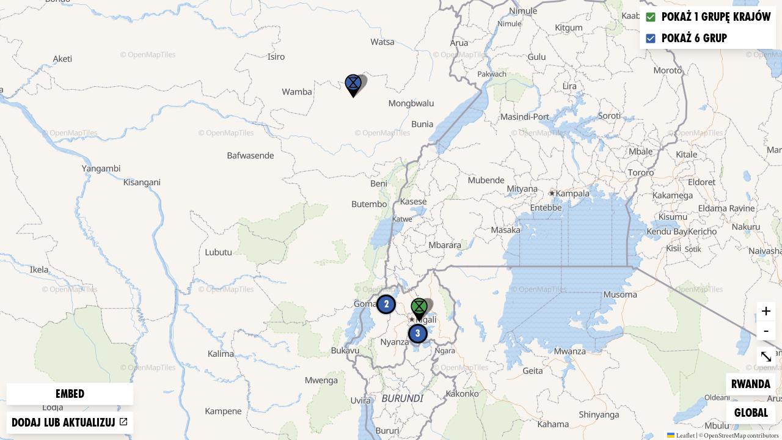

--- FILE ---
content_type: text/html
request_url: https://rebellion.global/pl/maps/rw-rwandaa/groups/
body_size: 2071
content:
<!doctype html>
<html lang="pl" >
    <head>
        <link rel="dns-prefetch" href="https://stats.rebellion.global" />
        <link rel="preload" href="/css/main.css?v=d09d88f8" as="style">
        <link
            rel="preload"
            href="/assets/fonts/FucXedLatin/FUCXEDCAPSLatin-Cyrillic.woff"
            as="font"
            crossorigin="anonymous"
        />
        <link rel="preload" href="/assets/fonts/Crimson/CrimsonText-Bold.woff" as="font" crossorigin="anonymous" />
        <link rel="preload" href="/assets/fonts/Crimson/CrimsonText-Regular.woff" as="font" crossorigin="anonymous" />
        <link rel="preload" href="/assets/fonts/Crimson/Crimson-Semibold.woff" as="font" crossorigin="anonymous" />
        <meta charset="UTF-8" />
        <meta name="viewport" content="width=device-width, initial-scale=1.0" />
        <meta name="robots" content="max-snippet:-1, max-video-preview:-1, max-image-preview:large" />
        <meta http-equiv="X-UA-Compatible" content="ie=edge" />
        <title>Extinction Rebellion</title>

        
        <meta property="og:site_name" content="Extinction Rebellion" />
        <meta
            property="og:title"
            content="Extinction Rebellion"
        />
        
        <meta property="og:url" content="https://rebellion.global/pl/maps/rw-rwandaa/groups/" />
        
        <meta property="og:type" content="website" />
        <meta name="twitter:card" content="summary_large_image" />
        <meta
            name="twitter:title"
            content="Extinction Rebellion"
        />
        <meta name="twitter:creator" content="@extinctionr" />
        
        <meta property="og:locale" content="pl" />
        <!-- <meta http-equiv="Content-Language" content="pl"> -->
        <meta name="google-site-verification" content="BYvwlbOQqrOqAv4RgLEzBD9v08Oal1NBf9pUBVHNydA" />
        <meta name="google-site-verification" content="vJQHUrC4w3NP84zCt6G1CXVirfEayBEvdVPNfIN1MRY" />

        <link rel="apple-touch-icon" sizes="180x180" href="/apple-touch-icon.png" />
        <link rel="icon" type="image/png" sizes="32x32" href="/favicon-32x32.png" />
        <link rel="icon" type="image/png" sizes="16x16" href="/favicon-16x16.png" />
        <link rel="manifest" href="/site.webmanifest" />
        <link rel="mask-icon" href="/safari-pinned-tab.svg" color="#4db144" />
        <meta name="msapplication-TileColor" content="#4db144" />
        <meta name="theme-color" content="#4db144" />

        <link
            type="application/atom+xml"
            rel="alternate"
            href="https://rebellion.global/feed.xml"
            title="Ecological & Climate Change News | Extinction Rebellion"
        />
        <link
            type="application/rss+xml"
            rel="alternate"
            href="https://rebellion.global/rss.xml"
            title="Ecological & Climate Change News | Extinction Rebellion"
        />
        <link
            type="application/json"
            rel="alternate"
            href="https://rebellion.global/feed.json"
            title="Ecological & Climate Change News | Extinction Rebellion"
        />

        <link rel="alternate" hreflang="en" href="/maps/rw-rwandaa/groups/" /><link rel="alternate" hreflang="bn" href="/bn/maps/rw-rwandaa/groups/" /><link rel="alternate" hreflang="cs" href="/cs/maps/rw-rwandaa/groups/" /><link rel="alternate" hreflang="de" href="/de/maps/rw-rwandaa/groups/" /><link rel="alternate" hreflang="el" href="/el/maps/rw-rwandaa/groups/" /><link rel="alternate" hreflang="es" href="/es/maps/rw-rwandaa/groups/" /><link rel="alternate" hreflang="fr" href="/fr/maps/rw-rwandaa/groups/" /><link rel="alternate" hreflang="hi" href="/hi/maps/rw-rwandaa/groups/" /><link rel="alternate" hreflang="id" href="/id/maps/rw-rwandaa/groups/" /><link rel="alternate" hreflang="it" href="/it/maps/rw-rwandaa/groups/" /><link rel="alternate" hreflang="nl" href="/nl/maps/rw-rwandaa/groups/" /><link rel="alternate" hreflang="pl" href="/pl/maps/rw-rwandaa/groups/" /><link rel="alternate" hreflang="pt" href="/pt/maps/rw-rwandaa/groups/" /><link rel="alternate" hreflang="ru" href="/ru/maps/rw-rwandaa/groups/" /><link rel="alternate" hreflang="xh" href="/xh/maps/rw-rwandaa/groups/" /><link rel="alternate" hreflang="zh-Hans" href="/zh_Hans/maps/rw-rwandaa/groups/" /><link rel="alternate" hreflang="zh-Hant" href="/zh_Hant/maps/rw-rwandaa/groups/" /> <link rel="stylesheet" href="/css/main.css?v=d09d88f8"> <script type="module" src="/js-modern/runtime~map-loader.js?v=9712ff59"></script> <script nomodule src="/js/runtime~map-loader.js?v=9712ff59"></script> <script type="module" src="/js-modern/chunks/vendors~contact-form-loader~cop-loader~dropdown-links~expander~group-selector-loader~map-loader~subm~cda20b42.js?v=908cc333"></script> <script nomodule src="/js/chunks/vendors~contact-form-loader~cop-loader~dropdown-links~expander~group-selector-loader~map-loader~subm~cda20b42.js?v=908cc333"></script> <script type="module" src="/js-modern/chunks/vendors~map-loader.js?v=b593c2c7"></script> <script nomodule src="/js/chunks/vendors~map-loader.js?v=b593c2c7"></script> <script type="module" src="/js-modern/chunks/map-loader.js?v=09a19988"></script> <script nomodule src="/js/chunks/map-loader.js?v=09a19988"></script> 
        <!-- Matomo: 3 -->
        <script type="text/javascript">
            var _paq = window._paq || [];
            /* tracker methods like "setCustomDimension" should be called before "trackPageView" */
            _paq.push(['trackPageView']);
            _paq.push(['enableLinkTracking']);
            (function () {
                var u = 'https://stats.rebellion.global/';
                _paq.push(['setTrackerUrl', u + 'matomo.php']);
                _paq.push(['setSiteId', '3']);
                var d = document,
                    g = d.createElement('script'),
                    s = d.getElementsByTagName('script')[0];
                g.type = 'text/javascript';
                g.async = true;
                g.defer = true;
                g.src = u + 'matomo.js';
                s.parentNode.insertBefore(g, s);
            })();
        </script>
        <!-- End Matomo Code -->
        
        <script>
            window.XR_GLOBAL = {
                CaptchaSiteKey: '82b76b3982c743009239df31d9af2e71',
                FormHandlerEndpoint: '/api/form-handler',
            };
        </script>
    </head>
    <body class="bg-gray-100 font-sans overflow-x-hidden">
        <div data-server-rendered="true" class="font-serif antialiased"><!----> <!----> <main id="main" class="scroll-mt-20"><div class="h-screen"><div class="map-client w-full h-full bg-gray-900 flex items-center justify-center relative"><div class="map-client-data hidden">{"isEmbed":true,"groupKey":"rw-rwandaa","showGroups":true,"showEvents":false,"siteLang":"pl"}</div> <div class="spinner"><span class="sr-only">Loading…</span> <div aria-hidden="true" class="bounce1"></div> <div aria-hidden="true" class="bounce2"></div> <div aria-hidden="true" class="bounce3"></div></div></div></div></main> <!----></div>
    </body>
</html>


--- FILE ---
content_type: application/javascript
request_url: https://rebellion.global/js-modern/runtime~map-loader.js?v=9712ff59
body_size: 3414
content:
!function(e){function n(n){for(var r,a,c=n[0],f=n[1],u=n[2],i=0,l=[];i<c.length;i++)a=c[i],Object.prototype.hasOwnProperty.call(t,a)&&t[a]&&l.push(t[a][0]),t[a]=0;for(r in f)Object.prototype.hasOwnProperty.call(f,r)&&(e[r]=f[r]);for(d&&d(n);l.length;)l.shift()();return s.push.apply(s,u||[]),o()}function o(){for(var e,n=0;n<s.length;n++){for(var o=s[n],r=!0,c=1;c<o.length;c++){var f=o[c];0!==t[f]&&(r=!1)}r&&(s.splice(n--,1),e=a(a.s=o[0]))}return e}var r={},t={47:0},s=[];function a(n){if(r[n])return r[n].exports;var o=r[n]={i:n,l:!1,exports:{}};return e[n].call(o.exports,o,o.exports,a),o.l=!0,o.exports}a.e=function(e){var n=[],o=t[e];if(0!==o)if(o)n.push(o[2]);else{var r=new Promise((function(n,r){o=t[e]=[n,r]}));n.push(o[2]=r);var s,c=document.createElement("script");c.charset="utf-8",c.timeout=120,a.nc&&c.setAttribute("nonce",a.nc),c.src=function(e){return a.p+"chunks/"+({1:"vendors~contact-form-loader~cop-loader~group-selector-loader~map-client~submit-group-form-loader~xre~529ecf06",2:"vendors~dropdown-links~map-client~mobile-menu",3:"ar-json",4:"bg-json",5:"bn-json",8:"cs-json",9:"de-json",11:"el-json",12:"eo-json",13:"es-json",15:"fa-json",16:"fi-json",17:"fr-json",19:"ha-json",20:"he-json",21:"hi-json",22:"hr-json",23:"hu-json",24:"hy-json",25:"id-json",26:"it-json",27:"ja-json",28:"ko-json",29:"lg-json",30:"map-client",34:"mr-json",35:"nl-json",36:"pl-json",37:"pt-json",38:"pt_BR-json",40:"ro-json",41:"ru-json",57:"sk-json",59:"sv-json",60:"sw-json",61:"te-json",62:"th-json",63:"tl-json",65:"tr-json",66:"vendors~map-client",69:"vi-json",71:"xh-json",73:"zh_Hans-json",74:"zh_Hant-json"}[e]||e)+".js?v="+{1:"8d6c0401",2:"9c7221c4",3:"2397662f",4:"44cfc3b6",5:"f7422059",8:"373d71a7",9:"13112eb7",11:"023aab77",12:"59fbc639",13:"599607d3",15:"8b8d564b",16:"d3b37a99",17:"1cf58eab",19:"dbb1a266",20:"5a5375e6",21:"27ad45bb",22:"a66eac56",23:"d28d671f",24:"0ddae0c2",25:"575d5c1d",26:"f9187f5d",27:"e5b16e30",28:"c4a6a8da",29:"d858e9bc",30:"86c8fe80",34:"f96bf02e",35:"74bee400",36:"8f64f730",37:"9230e51f",38:"96bc2a46",40:"f7144350",41:"3b32075d",57:"12212300",59:"82495d7a",60:"6852d979",61:"bbd5a088",62:"b1eb3350",63:"0512fe3d",65:"9eed2e5c",66:"f4b76d4d",69:"4e8c4ebf",71:"195570fd",73:"ebd91b6d",74:"9580f9f2"}[e]}(e);var f=new Error;s=function(n){c.onerror=c.onload=null,clearTimeout(u);var o=t[e];if(0!==o){if(o){var r=n&&("load"===n.type?"missing":n.type),s=n&&n.target&&n.target.src;f.message="Loading chunk "+e+" failed.\n("+r+": "+s+")",f.name="ChunkLoadError",f.type=r,f.request=s,o[1](f)}t[e]=void 0}};var u=setTimeout((function(){s({type:"timeout",target:c})}),12e4);c.onerror=c.onload=s,document.head.appendChild(c)}return Promise.all(n)},a.m=e,a.c=r,a.d=function(e,n,o){a.o(e,n)||Object.defineProperty(e,n,{enumerable:!0,get:o})},a.r=function(e){"undefined"!=typeof Symbol&&Symbol.toStringTag&&Object.defineProperty(e,Symbol.toStringTag,{value:"Module"}),Object.defineProperty(e,"__esModule",{value:!0})},a.t=function(e,n){if(1&n&&(e=a(e)),8&n)return e;if(4&n&&"object"==typeof e&&e&&e.__esModule)return e;var o=Object.create(null);if(a.r(o),Object.defineProperty(o,"default",{enumerable:!0,value:e}),2&n&&"string"!=typeof e)for(var r in e)a.d(o,r,function(n){return e[n]}.bind(null,r));return o},a.n=function(e){var n=e&&e.__esModule?function(){return e.default}:function(){return e};return a.d(n,"a",n),n},a.o=function(e,n){return Object.prototype.hasOwnProperty.call(e,n)},a.p="/js-modern/",a.oe=function(e){throw console.error(e),e};var c=window.webpackJsonp=window.webpackJsonp||[],f=c.push.bind(c);c.push=n,c=c.slice();for(var u=0;u<c.length;u++)n(c[u]);var d=f;o()}([]);

--- FILE ---
content_type: application/javascript
request_url: https://rebellion.global/js-modern/chunks/pl-json.js?v=8f64f730
body_size: 65094
content:
(window.webpackJsonp=window.webpackJsonp||[]).push([[36],{189:function(i){i.exports=JSON.parse('{"locale":"pl","langcode":"pl","extinction rebellion":"Extinction Rebellion","groups":"grupy","-":"-","What you can do":"Co możesz zrobić?","Press":"Dla mediów","Go to group":"Przejdź do grupy","Find out more":"Dowiedz się więcej","join_options_description":"Nie ważne kim jesteś, gdzie mieszkasz, ile czasu możesz nam poświęcić – potrzebujemy Twojej pomocy przy budowaniu potężnego ruchu. Razem jesteśmy silniejsi!","Join your local extinction rebellion group":"Dołącz do lokalnej grupy Extinction Rebellion.","Read the latest on our blog":"Przeczytaj najnowszy wpis na blogu","Our story":"Nasza historia.","Our values":"Nasze wartości.","contact_us":"Kontakt","A global movement":"Globalny ruch.","intro_act_now_title":"Musimy działać teraz.","EVENTS_UPCOMING_X":"{0} nadchodzące wydarzenie | {0} nadchodzące wydarzenia | {0} nadchodzących wydarzeń","COUNTRY_X":"{0} kraj | {0} kraje | {0} krajów","LOCAL_GROUPS_X":"{0} grupa | {0} grupy | {0} grup","Our demands":"Nasze postulaty.","intro_climate_title":"Znajdujemy się w stanie zagrożenia.","Why we are here":"Dlaczego działamy?","Find your group":"Znajdź swoją lokalną grupę","Donate":"Wesprzyj nas","News":"Informacje","Get involved":"Dołącz do nas","Why rebel":"Po co się buntować?","About us":"O nas.","What is XR":"Czym jest XR?","Act now":"Działajcie teraz.","tell_the_truth_explanation":"Rządy muszą mówić prawdę: domagamy się ogłoszenia alarmu klimatycznego i ekologicznego oraz współpracy z innymi instytucjami w celu informowania społeczeństwa o potrzebie natychmiastowych zmian.","Tell the truth":"Mówcie prawdę.","groups_description":"Krajowe i lokalne grupy stanowią rdzeń Extinction Rebellion. Skorzystaj z wyszukiwarki poniżej aby znaleźć swoją grupę. Skontaktuj się z rebeliantami, dowiedz się wszystkiego na temat szkoleniach i działaj.","XR in your area":"XR w Twojej okolicy.","Beyond politics":"Ponad polityką.","act_now_explanation":"Rządy muszą działać już teraz, aby zatrzymać utratę różnorodności biologicznej i zredukować emisję gazów cieplarnianych do zera netto.","events planned across the globe. Check which event is closest to you.":". Sprawdź, które odbędzie się najbliżej Ciebie.","There are":"Liczba planowanych wydarzeń na świecie to","intro_climate_emergency_moral_duty":"Naszym moralnym obowiązkiem jest podjęcie działań – bez względu na przekonania polityczne.","our_values_4":"Otwarcie rzucamy wyzwanie sobie i toksycznemu systemowi, w którym żyjemy.","our_values_3_explanation":"Tworzenie kultury, która jest zdrowa, wytrzymała i odpowiada na bieżące potrzeby.","our_values_3":"Potrzebujemy kultury regeneracji.","our_values_2_explanation":"Mobilizujemy 3,5% społeczeństwa, aby doprowadzić do zmiany systemu.","our_values_1_explanation":"Tworzymy świat przyjazny dla przyszłych pokoleń.","our_values_1":"Mamy wspólną wizję zmian.","Made with love and rage":"Stworzono z miłością i gniewem","Privacy policy":"Polityka prywatności","Blog":"Blog","The truth":"Prawda","Groups":"Grupy","Events across the globe":"Wydarzenia na świecie.","Join an event":"Dołącz do wydarzenia","Join the rebellion":"Dołącz do rebelii!","Join us and act now":"Dołącz do nas i działaj teraz","beyond_politics_explanation":"Rządy muszą powołać Panel Obywatelski na rzecz sprawiedliwości klimatycznej i ekologicznej oraz działać zgodnie z jego decyzjami.","copyright-info-text":"Extinction Rebellion (XR) to ruch oparty na wspólnym działaniu. Wszelkie nasze projekty i wszystkie grafiki mogą być wykorzystywane niekomercyjnie w celu ratowania planety. Nie oznacza to możliwości wykorzystywania ich do tworzenia gadżetów na sprzedaż i przesyłania XR jakiegoś procentu z zysków. Nie produkujemy żadnych gadżetów na sprzedaż, nie popieramy ich wytwarzania i będziemy wyciągać konsekwencje prawne wobec każdego, kto się tego podejmie. Symbol wymierania stworzył streetartowiec ESP, który użycza go Extinction Rebellion na takich samych zasadach: {link}","Contact the web team":"Skontaktuj się z osobami zarządzającymi stroną","Feed":"Aktualności","press_description":"Oto oficjalne źródło informacji, komunikatów prasowych, nowości, filmików i zdjęć światowego ruchu. Tutaj {link} możesz napisać do nas w każdym języku.","our_story_description":"Extinction Rebellion to światowy ruch, który za pomocą pokojowych aktów obywatelskiego nieposłuszeństwa próbuje zatrzymać masowe wymieranie gatunków i ograniczyć ryzyko załamania społecznego.\\n\\n31 października 2018 r. brytyjscy aktywiści i aktywistki zebrali się na londyńskim Parliament Square, gdzie wygłosili „Deklarację rebelii” przeciwko brytyjskiemu rządowi. Następne tygodnie były istnym szaleństwem. Sześć tysięcy buntowników i buntowniczek zjechało do Londynu i w pokojowy sposób zablokowało pięć głównych mostów na Tamizie. Na środku Parliament Square posadzono drzewa i wykopano dół, w którym pochowano trumnę reprezentującą naszą przyszłość. Czytając list do królowej, buntownicy i buntowniczki przykleili się do bram pałacu Buckingham.\\n\\nTak oto narodziła się Extinction Rebellion.\\n\\nWezwanie do buntu szybko obeszło świat i w nadchodzących tygodniach nowe grupy zaczęły pojawiać się w Europie, Stanach, a niebawem – na całej Ziemi. Każda grupa dodaje pozbawionemu przywództwa, iście światowemu ruchowi siły i wzbogaca go o nowe perspektywy, mądrość, umiejętności, energię i inspirację.","our_values_description":"Każda osoba lub grupa może samodzielnie spotykać się i działać w imię XR pod warunkiem, że działania te są zgodne z zasadami i wartościami naszego ruchu. Dzięki temu władza w XR jest faktycznie zdecentralizowania – oznacza to, że nigdy nie musisz prosić o jakiekolwiek pozwolenie grupy lub władz centralnych.","about_us_description":"Extinction Rebellion to zdecentralizowany, międzynarodowy ruch, który stoi ponad podziałami, w którym nie ma przywódców i przywódczyń. Za pomocą aktów pokojowych obywatelskiego nieposłuszeństwa przekonuje rządy do podjęcia sprawiedliwych działań w związku z kryzysem klimatycznym i ekologicznym.","intro_description_act_now":"Tradycyjne podejście, czyli składanie petycji, lobbing, głosowanie oraz organizowanie protestów, nie działały, ponieważ na przeszkodzie zmianom stały głęboko zakorzenione interesy polityczne i gospodarcze. Skoro inne metody zawiodły, naszą strategią są więc pokojowe akty obywatelskiego nieposłuszeństwa – rebelia, której celem jest wprowadzenie zmian.","intro_description_global":"Dołącz do światowego bezstronnego ruchu, który dzięki pokojowym działaniom wymierzonym w rządy przekonuje je do podejmowania sprawiedliwych kroków w kierunku zatrzymania klimatycznej i ekologicznej sytuacji alarmowej.","intro_description_science":"Stoimy na granicy globalnej katastrofy. Życie na Ziemi znajduje się w niebezpieczeństwie. Naukowcy i naukowczynie jednogłośnie stwierdzają, że wkraczamy w okres gwałtownego załamania klimatu i środowiska. Od pożarów lasów, po fale upałów, od powodzi po podnoszące się poziomy wód morskich - efektem naszej bezczynności wobec kryzysu będzie gwałtownie pogarszająca się sytuacja.","This stuff is real":"To dzieje się naprawdę.","intro_description_climate_emergency":"Życie na Ziemi dotknięte jest kryzysem. Nasz klimat zmienia się szybciej, niż przewidywali naukowcy i naukowczynie.  Utrata bioróżnorodności. Nieurodzaj. Załamania społeczne i ekologiczne. Czas ucieka, a nasze rządy nie robią nic, by to zmienić. Extinction Rebellion powstała, aby to zmienić.","Sign up to mailing list":"Zapisz się do newslettera","Go back":"Wróć","Page not found":"Nie znaleziono strony","in_the_know_explanation":"Czym jest XR? Przyjdź na spotkanie informacyjne i dowiedz się więcej o kluczowej strategii XR oraz o tym, jak możesz się zaangażować w działania organizacji.","meet_up_explanation":"W XR można zaangażować się zarówno w internecie, jak i poza nim. Znajdź rebeliantów i rebeliantki w Twojej okolicy, spotkajcie się i działajcie.","Sign up":"Zapisz się.","Time to make us unstoppable":"Czas, byśmy stali się nie do zatrzymania.","Meet up":"Spotykaj się.","sign_up_explanation":"Zapisz się do newslettera XR i bądź na bieżąco z najnowszymi informacjami z całego świata.","get_involved_desc":"Naszą strategią są więc pokojowe akty obywatelskiego nieposłuszeństwa – rebelia. Nie ważne kim jesteś i ile czasu możesz nam poświęcić – razem budujemy potężny, inkluzywny ruch oparty na uczestnictwie. Razem jesteśmy nie do zatrzymania.","No group? Start one":"Nie ma grupy w Twojej okolicy? Załóż ją!","Global":"Global","viral growth":"błyskawiczny wzrost.","intro_science_title":"Nauka stawia sprawę jasno. Jaśniej niż naszą przyszłość.","In the know":"Doszkól się.","get_involved_subtitle":"Naszym moralnym obowiązkiem jest bunt. Bez względu na przekonania polityczne.","get_involved_title":"Działajmy teraz.","Global Support Team":"Międzynarodowy zespół pomocy","GS supports local and national groups":"{link} wspiera wszystkie grupy na całym świecie.","our guide":"nasz poradnik","Read guide on creating XR group":"Przeczytaj {link} i dowiedz się, jak możesz założyć swoją własną grupę XR.","Join the global support team":"Dołącz do międzynarodowego zespołu pomocy XR","Other options to join XR":"Inne możliwości dołączenia do XR","our_values_10_explanation":"Wspólnie tworzymy struktury niezbędne do przeciwstawienia się istniejącym systemom władzy.","our_values_10":"Bazujemy na autonomii i decentralizacji.","our_values_9_explanation":"Działamy bez użycia przemocy; wierzymy, że to słuszna i najskuteczniejsza droga do zmiany systemu.","our_values_9":"Jesteśmy ruchem pokojowym.","our_values_8_explanation":"Żyjemy w toksycznym systemie, ale żadna poszczególna jednostka nie jest temu winna.","our_values_8":"Unikamy obwiniania i zawstydzania.","our_values_7_explanation":"Sprawiedliwie się nią dzielimy i rozbijamy hierarchię.","our_values_7":"Aktywnie ograniczamy koncentrację władzy.","our_values_6_explanation":"Aktywnie pracujemy nad stworzeniem bezpiecznej i inkluzywnej przestrzeni.","our_values_6":"Zapraszamy wszystkich, przyjmując każdą osobę w pełni taką, jaka jest.","our_values_5_explanation":"Dzielimy się wiedzą, uczymy się i wyciągamy wnioski, aby działać coraz skuteczniej.","our_values_2":"Opieramy naszą misję na tym, co konieczne.","our_values_5":"Cenimy refleksję i rozwój.","our_values_4_explanation":"Opuszczamy strefę komfortu, aby działać na rzecz zmiany.","cf_region_title":"Region / kraj","social_website":"Strona internetowa","add_link":"Dodaj {a_link}","a_link":"link","remove_link":"Usuń {this_link}","this_link":"ten link","website_social_media":"Strona internetowa i media społecznościowe","search_city_country":"Szukaj nazwy grupy, miasta lub kraju...","form_section_action_title":"Chcesz dodać czy edytować grupę?","country_placeholder":"Wybierz kraj...","country_title":"Kraj","city_town_village":"Miasto / miejscowość / wieś","latitude":"Szerokość geograficzna","longitude":"Długość geograficzna","form_section_links_description":"Publiczna strona internetowa, media społecznościowe i informacje kontaktowe","location_map_description":"Przesuń znacznik na mapie tak, żeby odpowiadał jej lokalizacji.","email_title":"Adres e-mail","cf_webmasters_title":"Skontaktuj się z osobami zarządzającymi stroną","cf_contact_title":"Kontakt","addOrEdit_edit":"Zaktualizuj informacje o istniejącej","addOrEdit_add":"Dodaj nową","form_section_action_description":"Chcesz dodać grupę/społeczność do strony rebellion.global lub aktualizować informacje o istniejącej grupie lub społeczności?","group_placeholder":"np. Meksyk, Guadalajara, Youth India, Bretagne, XR Naukowcy...","group_description":"Nie umieszczaj w nazwie skrótu „XR” – zostanie dodany automatycznie.","group_title":"Jak nazywa się Twoja grupa/społeczność?","form_section_location_description":"Wpisz współrzędne GPS swojej grupy lub przesuń znacznik na mapie tak, żeby odpowiadał jej lokalizacji.","publiciseemail_title":"Czy chcesz, aby ten adres e-mail był widoczny jako kontakt do Twojej grupy?","email_description":"Podaj ogólny adres e-mail swojej grupy. Adres ten musi należeć do grupy, a nie do jednej osoby. Międzynarodowy zespół pomocy skontaktuje się z Tobą za pośrednictwem podanego adresu e-mail (polecamy systemy Tutanota, Systemli lub Prontomail).","email_placeholder":"official@group.com","groupType_title":"Chcesz zarejestrować grupę krajową, regionalną czy lokalną?","coordinatorContact_description":"Podaj nowy numer telefonu, adres e-mail lub nick na Mattermost, w razie gdybyśmy musieli skontaktować się z Tobą w sprawie tej ankiety lub innej kwestii. Informacje te nie będą widoczne na globalnej stronie.","Optional":"Opcjonalne","anything_else_tell_us":"Masz jeszcze jakąś sprawę? Daj znać","local":"Lokalna","regional":"Regionalna","national":"Krajowa","neither":"Z żadnym","both":"Z oboma","Global Support Regional Liaisons":"Pośrednicy regionalni","national coordinators":"Koordynatorzy krajowi","groupsContacted_title":"Czy nawiązałeś kontakt z krajowymi koordynatorami XR i/lub XR Global Support?","submit_group_title":"Dodaj informacje na temat lokalnej grupy lub zaktualizuj je na stronie rebellion.global","Act now!":"Działajcie teraz","stay in the know":"bądź na bieżąco","Group":"Grupa","learn what we stand for":"... albo zobacz, w co wierzymy.","learn_who_we_are":"dowiedz się, kim jesteśmy","rebel_body_title_6":"Po co się buntować","rebel_body_title_4":"XR to Ty","rebel_body_subheader_2":"Zmiana klimatu i poziom dwutlenku węgla","rebel_body_subheader_1":"Utrata różnorodności biologicznej i masowe wyginanie gatunków","rebel_description_3":"... a jednak: każdy kryzys kryje w sobie możliwość transformacji.","rebel_description_2":"Ten kryzys nie zna granic: nie ważne, jaki jest nasz kolor skóry, czy skąd pochodzimy. Bogactwo może uchronić nas na jakiś czas, ale to tylko chwilowa pomoc. Czas ucieka – jeśli nie zjednoczymy się, by chronić naszą planetę, wszyscy na tym ucierpimy: Ty, Twoja rodzina, wszyscy, na których Ci zależy, wszystko, co kochasz…","intro_description_news":"Blog Extinction Rebellion to najlepszy sposób na czerpanie najświeższych informacji o naszej globalnej walce –znajdziesz w nim podsumowania naszych akcji z całego świata oraz komentarze o informacjach klimatycznych i wydarzeniach.","stay_informed":"bądź na bieżąco.","seo_description_group":"Wszystkie nadchodzące wydarzenia, nowości i media społecznościowe grupy XR {group} – aktualizowane codziennie. Dołącz do grupy Extinction Rebellion {group} i bądź częścią rebelii!","seo_description_training":"Dowiedz się, dlaczego zmierzamy w kierunku globalnej katastrofy i jak możesz pomóc ją zatrzymać. Zarejestruj się na warsztat szkoleniowy Extinction Rebellion i dołącz do naszego ruchu!","seo_description_groups":"Znajdź swoją lokalną grupę Extinction Rebellion i bądź na bieżąco z naszymi wydarzeniami i najnowszymi informacjami – codzienne aktualizacje z całego świata. Dołącz do lokalnej grupy XR i stań się częścią Rebelii!","seo_description_donate":"Pomóż rosnąć naszemu globalnemu ruchowi, wspieraj ponad 1100 grup XR na całym świecie oraz walcz z kryzysem klimatycznym i ekologicznym w tych trudnych czasach.","seo_description_news":"Blog Extinction Rebellion. Bądź na bieżąco z najważniejszymi informacjami na temat klimatycznej i ekologicznej sytuacji kryzysowej oraz ze wszystkimi naszymi działaniami.","seo_title_news":"Informacje o zmianach klimatycznych i ekologicznych","seo_description_why_rebel":"Uzyskaj informacje o globalnej klimatycznej i ekologicznej sytuacji kryzysowej, która popycha naszych rebeliantów i rebeliantki do działań mających powstrzymać katastrofę, chcemy ocalić naszą wspólną przyszłość.","seo_description_about_us":"Dowiedz się, jakie były początki XR, jakie są nasze wartości i do czego nawołujemy nasze rządy. Dołącz do nas i pomóż nam walczyć o zatrzymanie klimatycznej i ekologicznej sytuacji kryzysowej.","seo_description_home":"Życie na Ziemi jest na granicy katastrofy. Nasze rządy nie uchroniły nas od tego. Pomóż nam zbudować silny ruch, by zmienić kierunek tej drogi.","learn_why_we_rebel":"dowiedz się, po co się buntować","seo_title_training":"Szkolenia","seo_title_groups":"Znajdź swoją grupę XR","seo_title_donate":"Wesprzyj nas","seo_description_get_involved":"Nie ważne kim jesteś i ile czasu możesz nam poświęcić – potrzebujemy Twojej pomocy, by zbudować potężny ruch i zmienić kierunek naszej drogi, zanim będzie za późno.","seo_title_get_involved":"Dołącz do nas","seo_title_why_rebel":"Dlaczego się buntujemy","seo_title_about_us":"Czym jest XR","seo_title_home":"Dołącz do walki przeciwko katastrofie klimatycznej i ekologicznej","economies overhauled":"zrekonstruowane gospodarki","special report":"raport specjalny","come from irreplaceable natural sources":"pochodzi z naturalnych, nieodnawialnych źródeł","over 1 million species":"ponad milion gatunków","ADD_OR_UPDATE_LINK":"Dodaj lub aktualizuj","Update":"Aktualizuj","send_message":"Wyślij wiadomość","cf_consent":"Wyrażam zgodę na to, by Extinction Rebellion kontaktowała się ze mną mailowo za pomocą wpisanych przeze mnie danych w celu przesyłania najnowszych informacji, aktualizacji i wiadomości o rebelii.","cf_rating_required":"Oceń nas.","cf_rating_title":"Ocena","cf_message_required":"Wpisz treść wiadomości.","cf_message_title":"Wiadomość","cf_section_message_title":"Powiedz nam, czemu się z nami kontaktujesz","cf_email_required":"Wpisz swój adres e-mail.","cf_region_required":"Region / kraj jest wymagany.","cf_name_required":"Wpisz swoje imię.","cf_name_title":"Twoje imię/pseudonim","cf_section_info_title":"Opowiedz nam o sobie","cf_webmasters_description":"Skontaktuj się z osobami zarządzającymi stroną rebellion.global.","cf_contact_description":"Witamy na stronie internetowej XR Global, będącej wyjściem do wszystkich krajowych i lokalnych grup XR. Skorzystaj z linków powyżej, aby znaleźć swoją lokalną grupę na mapie lub na liście krajów poniżej. Chętnie się z Tobą skontaktujemy, nasi wolontariusze otrzymują jednak dużą liczbę wiadomości, dlatego zachęcamy do zapoznania się z najczęściej zadawanymi pytaniami przed wypełnieniem formularza . Miej także na uwadze, że nie będziemy w stanie odpowiedzieć na pytania dotyczące poszczególnych krajów, jesteśmy tutaj, aby wspierać globalną społeczność XR. W przypadku pytań dotyczących mediów prosimy o kontakt pod adresem media@rebellion.global. Jesteśmy zapołem i razem jesteśmy silniejsi - dziękujemy!","social_other":"Inne","linkType_placeholder":"Wybierz typ...","Which group do you want to edit?":"Którą grupę chcesz edytować?","form_section_basics_description":"Opowiedz nam o swojej grupie","form_section_basics_title":"Podstawy","form_section_location_title":"Lokalizacja","form_section_links_title":"Linki","tick_button_xr_principles_values_description_2":"Jeśli masz pytania dotyczące tej kwestii, prosimy o {link}.","tick_button_xr_principles_values_description_1":"Deklarujemy, że nasza grupa działa zgodnie z Nasze zasady i wartości XR:","principles_and_values":"Nasze zasady i wartości","groupType_placeholder":"Wybierz typ...","coordinatorContact_rightLabel":"Jeśli dane kontaktowe koordynatora/ki grupy uległy zmianie","coordinatorContact_title_new":"Dane kontaktowe koordynatora/ki grupy","coordinatorContact_title_edit":"Dane kontaktowe koordynatora/ki nowej grupy","save":"Zapisz","select_an_option":"Wybierz opcję...","coordinatorContact_required":"Informacje kontaktowe koordynatora/ki są wymagane.","groupType_required":"Typ grupy jest wymagany.","principlesAndValues_required":"Musisz potwierdzić, że zgadzasz się z zasadami i wartościami XR.","longitude_required":"Ustaw lokalizację.","latitude_required":"Ustaw lokalizację.","country_required":"Wybierz kraj.","email_required":"Wpisz adres e-mail.","group_required":"Wpisz nazwę grupy.","submit_group_description_3":"Jeśli masz jakiekolwiek pytania na temat tego formularza lub innych kwestii, prosimy o {link}.","submit_group_description_1":"Informacje o Twojej grupie będą dostępne na mapach i stronach grup na rebellion.global.","feed_description":"Klimatyczne i ekologiczne informacje z całego świata. Aby przeczytać lokalne wiadomości, przejdź do {link}.","Sending_":"Wysyłanie...","website":"Strona internetowa","frequently_asked_questions":"często zadawane pytania","faq":"FAQ","donate_now":"Wesprzyj nas teraz","donate_subheader":"Jest wiele sposobów na wspieranie rebelii.","watch_an_introductory_talk":"obejrzyj prezentację informacyjną","community":"społeczność","Get trained up":"Przeszkól się","read_the_news":"Przeczytaj informacje","read_the_blog":"Przeczytaj bloga","rebel_body_description_3_overflow":"Kiedy spojrzymy na rozmiar problemu, działania podjęte przez rządy zdecydowanie wydają się zbyt znikome. Porozumienie klimatyczne z Paryża powinno było popchnąć rządy do wspólnych radykalnych działań. Tak się nie stało. Widzimy, że nasze instytucje nie biorą kryzysu klimatycznego na poważnie, dlatego musimy sprawić, by władza wróciła w ręce ludzi, którzy są w stanie podejmować trudne decyzje dzięki demokracji uczestniczącej i Panelom Obywatelskim.\\n\\n XR wychodzi ponad politykę – nie ograniczają nas więzi polityczne czy kulturowe i tak samo jest w przypadku klimatycznego i ekologicznego stanu wyjątkowego, który dotyka nas wszystkich. Nie popieramy określonych rządów czy partii politycznych. \\n\\nTrzeci postulat XR sprawia, że różnimy się od pozostałych organizacji: „Rządy muszą powołać Panel Obywatelski na rzecz sprawiedliwości klimatycznej i ekologicznej oraz działać zgodnie z jego decyzjami”. Panele Obywatelskie na całym świecie zmagają się z problemami, których nie chcą lub boją się rozwiązać politycy i polityczki. Są one powoływane, by pomóc znaleźć rozwiązania i zdecydować o tym, jak wspólnie dostosować obecne systemy, tak by przetrwać obecny kryzys, oraz zrobić to według harmonogramu wyznaczonego przez naukowców i naukowczynie. \\n\\nPanel Obywatelski to zgromadzenie zwykłych ludzi znajdujących się w różnych sytuacjach, których zadaniem jest badanie, dyskutowanie i przygotowywanie zaleceń w konkretnej sprawie. Członkowie i członkinie Panelu wybierani są w formie losowej, tak by interes jakiejkolwiek partii politycznej czy sprawy społecznej nie wyróżniał się od reszty – by zapewnić, że Panel odzwierciedla całe państwo. Oznacza to, że w Panelu każdy znajdzie osoby, które wyglądają jak my, żyją jak my, podzielają nasze obawy. Grupa reprezentacyjna składająca się ze zwykłych ludzi z pomocą profesjonalnych moderatorów i moderatorek omawia informacje od różnych ekspertów i zainteresowanych stron. Uczestnicy omawiają różne podejścia do sprawy i uzgadniają satysfakcjonujące wszystkich rozwiązanie.\\n\\nPanele Obywatelskie ustanawiane są na całym świecie, by dyskutować o ważnych problemach, których politycy nie chcą lub boją się podejmować. Obecnie Panele Obywatelskie w sprawie klimatycznej i ekologicznej sytuacji alarmowej można znaleźć we Francji, Wielkiej Brytanii i Kanadzie.","rebel_body_description_3":"Wytyczamy inną ścieżkę. Świat, w którym chcemy żyć, wymaga zdrowej, kreatywnej, wytrwałej, kultury zdolnej do dopasowywania się do innych potrzeb. Stoimy przed trudnymi wyborami, ale jak do tej pory rządy i instytucje niewystarczająco starają się odpowiedzieć na zaistniałe katastrofy i zmienić drogę, którą podążamy.","rebel_body_title_3":"Dlaczego XR jest inna?","rebel_body_description_2_overflow":"Według raportu IPCC musimy osiągnąć zerowy poziom emisji netto do 2030 roku, aby uniknąć wzrostu temperatur powyżej 1,5°C – oznacza to ogromne ograniczenie naszych emisji dwutlenku węgla oraz drastyczną zmianę w naszym sposobie życia i naszym podejściu do Ziemi.\\n\\nWiecie co? Prędka, masowa mobilizacja ludności i rządów w wyniku epidemii COVID-19 pokazuje nam, jak szybko możemy wprowadzić zmiany, jeśli są one konieczne. Pandemia otworzyła nam oczy na to, że podobna reakcja na problem klimatu jest zarówno możliwa, jak i niezbędna. Mamy przykład: widzimy, że jesteśmy w stanie wprowadzić ogromne zmiany w naszym zachowaniu i systemach gospodarczych, jeśli wymaga tego sytuacja. Nadszedł czas przyznać, że stoimy w obliczy klimatycznej i ekologicznej sytuacji alarmowej, oraz wprowadzić w życie podobne myślenie: należy łagodzić sytuację i dostosować się do przyszłości, która wcale nie jest taka odległa. Musimy budować wytrzymałe systemy, wspierać osoby najbardziej narażone na trudności, przejść na regeneracyjną i dystrybucyjną gospodarkę oraz żyć w granicach naszych ekologicznych możliwości. Możemy zmieć systemy, które spowodowały tę sytuację, ponieważ nie mamy innego wyjścia. Nasze podejście do Ziemi musi się zmienić.","rebel_body_description_2":"Stoimy na skraju przepaści. Możemy przyznać, że sytuacja w której się znajdujemy jest realna, lub dalej unikać zderzenia z rzeczywistością i pozwalać, by planeta jeszcze bardziej się nagrzewała, skazując wszystkie żywe organizmy na Ziemi na jeszcze gorszy los. Pewnego poziomu ocieplenia planety oraz utraty różnorodności biologicznej nie da się zatrzymać, ale nadal możemy zmienić bieg historii.","rebel_body_title_2":"Możliwość transformacji","rebel_body_description_1_overflow_3":"Każda z czterech poprzednich dekad była gorętsza niż poprzedzające ją dziesięć lat, a same ostatnie pięć lat to najgorętsze lata w historii. Zmiana klimatu jest jedną z najbardziej wyniszczających konsekwencji uprzemysłowienia społeczeństwa. W 2018 roku wiodący eksperci i ekspertki zasiadający w Międzyrządowym Zespole ds. Zmian Klimatu ONZ (w skrócie IPCC) wydali {link} na temat systemowych skutków ocieplenia naszej planety o 1,5°C. \\n\\n1,5°C nie brzmi jak dużo, prawda? Ale kiedy mówimy o całej planecie, ta liczba jest spora. Przekroczenie pułapu 1,5°C miałoby dla nas opłakane konsekwencje na każdej płaszczyźnie: wyspy i miasta portowe znikające z naszych map z powodu podnoszenia się wód morskich, śmiertelne upały, susze oraz niedobory żywności i wody, zmuszanie całych populacji do uciekania w poszukiwaniu schronienia. Nietrudno zauważyć, że mamy poważny problem. Ocieplenie klimatu o 1,5°C może mieć katastrofalne skutki: na nasze zdrowie, środowisko, globalną gospodarkę oraz nasz sposób życia. \\n\\nWiemy, że od początków rewolucji przemysłowej stężenie ocieplającego dwutlenku węgla w atmosferze wzrosło o 45%. Głównym skutkiem tego wzrostu jest działalność człowieka: palenie paliw kopalnych w celu uzyskania energii; wycinka lasów na rzecz hodowli i produkcji żywności, która przyczynia się do eliminowania „pochłaniaczy” dwutlenku węgla; systemy transportu; przemysłowe produkty uboczne.\\n\\nMusimy jednocześnie zmierzyć się z problemem zmiany klimatu oraz utraty różnorodności biologicznej, jeśli chcemy mieć jakiekolwiek szanse na zapobiegnięcie katastrofie.","rebel_body_description_1_overflow_2":"Utrata różnorodności biologicznej ma wpływ na wiele innych czynników – na przykład systemy żywnościowe i gospodarcze oraz naszą odporność na ekstremalne warunki pogodowe. Ponad 50% wszystkich leków, z których dziś korzystamy w medycynie – od aspiryny po wiele leków używanych w kuracjach nowotworowych – zawiera {link}. Naukowcy i naukowczynie uważają, że w miejscach o wysokiej różnorodności biologicznej, takich jak Amazonia czy dżungle Azji Wschodniej, czeka na nas nieskończona liczba leków. Niszcząc naturalne siedliska, niszczymy naszą własną przyszłość.","rebel_body_description_1_overflow_1_quote":"Te działania wystawiają ludzi na zwiększony kontakt ze zwierzętami, od których pochodzi 70% nowych chorób wirusowych i zakaźnych... a z nimi niewypowiedziane ludzkie cierpienie i zatrzymanie gospodarki na całym świecie. W ten sposób ludzie przykładają rękę do wybuchu pandemii. [Covid-19] może być dopiero początkiem.","rebel_body_description_1_overflow_1":"Czeka nas utrata {link}, a jej bezpośrednie powody to nasz sposób życia, gospodarki oparte na przemyśle wydobywczym oraz poziom konsumpcji. E.O. Wilson, „ojciec różnorodności biologicznej”, szacuje, że każdego roku tracimy 27 gatunków, czyli jeden gatunek co 19 minut. Liczbę tę można określić jako dość zachowawczą: według ONZ codziennie jest to 150 gatunków. Systemy naszej planety działają jako części całości: jeśli coś zagraża jednej z nich, może dojść do efektu domina z poważnymi konsekwencjami dla pozostałych elementów. Wylesianie ogranicza naturalną zdolność naszej planety do magazynowania dwutlenku węgla; wydobywanie surowców i rolnictwo niszczą naturalne siedliska; choroby i gatunki inwazyjne rozprzestrzeniają się na szlakach handlowych; w skutek gospodarki rabunkowej wiele gatunków wymiera.\\n\\nNieustannie niszczymy nasz naturalny świat – systemy podtrzymywania życia na Ziemi – i ryzykujemy tym samym przenoszenie się chorób z dzikich gatunków, co stanowi ciągłe zagrożenie występowania kolejnych pandemii takich jak COVID-19.","rebel_body_description_1":"Wszyscy już to słyszeliśmy – Ziemia robi się coraz gorętsza, poziom emisji dwutlenku węgla wzrasta, jesteśmy w samym środku szóstego masowego wymierania gatunków (Antropocen). Stoimy w obliczu dwóch równie dramatycznych problemów – utrata różnorodności biologicznej oraz zmiana klimatu. Obie kwestie wywierają nieodwracalne, niespotykane jak dotąd skutki nie tylko na życiu ludzkim, ale na wszystkich organizmach i ekosystemach naszej planety. Nie ma wątpliwości, że zmiany te powodują ludzkie działania.","rebel_body_title_1":"Problem tkwi w tym:","ready_to_join_xr":"Gotowi, żeby dołączyć do XR?","rebel_description_1":"Znajdujemy się w samym środku załamania klimatu i środowiska. Przed nami niepewna przyszłość – nasz świat i życie na Ziemi są w niebezpieczeństwie. Minął czas na ignorowanie tych problemów – nadszedł czas na działanie zgodnie z głoszoną przez nas prawdą. Nauka stawia sprawę jasno: na naszych oczach dochodzi do masowego wymierania gatunków, któremu sami jesteśmy winni. Nasze rządy nie podejmują dostatecznych działań w celu ochrony swoich obywateli i obywatelek, naszych zasobów, naszej różnorodności biologicznej, naszej planety, naszej przyszłości.","SHOW_X_LOCAL_GROUPS":"Pokaż 1 lokalną grupę | Pokaż {n} grupy | Pokaż {n} grup","SHOW_X_COUNTRY_GROUPS":"Pokaż 1 grupę krajów | Pokaż {n} grupy krajów | Pokaż {n} grup krajów","communities":"społeczności","countries":"Kraje","EVENTS_X":"1 wydarzenie | {0} wydarzenia | {0} wydarzeń","COMMUNITY_X":"1 społeczność | {0} społeczności","rebel_body_description_5":"Dzięki ponad {groupsCount} grupom w {countriesCount} krajach już dziś zmieniamy świat. XR przypisuje się tworzenie przekonywujących przepisów prawnych, popychanie rządów do podjęcia działań oraz zmienianie tematu dyskursu publicznego na kwestię kryzysu klimatycznego i ekologicznego. Udaję się to dzięki kreatywnym, przemyślanym, nieustającym pokojowym protestom na całym świecie.\\n\\nKroczymy ścieżką wydeptaną przez naszych licznych poprzedników: od indyjskiego ruchu niepodległościowego i Sufrażystki po ruch na rzecz praw obywatelskich w Ameryce i Arabską wiosnę, historia wielokrotnie pokazała nam, że pokojowe protesty stanowią potężne narzędzia przynoszące zmiany.\\n\\nMimo to, nie mamy żadnych gwarancji. Jako rebelianci i rebeliantki wiemy, że jutrzejsza rzeczywistość jest dzisiejszym zmartwieniem. Świat zrujnowany przez zmianę klimatu i utratę różnorodności biologicznej będzie miał dla nas poważne konsekwencje.","or take a deeper dive":"... lub bliżej przyjrzyj się nauce.","SHOW_X_EVENTS":"Pokaż 1 wydarzenie | Pokaż {n} wydarzenia | Pokaż {n} wydarzeń","clear_selection":"Wyczyść zaznaczone","groupsContacted_required":"Wymaga jest nazwa grupy, z którą się skontaktowano.","submit_group_description_4":"Aby wprowadzić aktualizację lub dodać grupę, sprawdzamy wiarygodność każdej z nich ręcznie. Prosimy więc o cierpliwość.","submit_group_description_2":"Jeśli Twoja grupa nie jest jeszcze na {link} (platformie komunikacyjnej XR Global), poproś krajowego koordynatora lub koordynatorkę o pomoc w dołączeniu.","donate_description_1":"Extinction Rebellion Global Support to sieć, na której rośnie i działa ogólnoświatowa rebelia. Zasilamy zasoby 160 000 rebeliantów w {group_count} grupach lokalnych, w {country_count} krajach. Chcemy osiągnąć maksymalny poziom w zbiórce funduszy, zanim gwałtowne zmiany środowiskowe przytłoczą nasz wszystkich.","rebel_body_description_6_quote":"Wszystko wydaje się niemożliwe, dopóki się tego nie zrobi","rebel_body_description_6":"Nie mamy innego wyboru. Buntujemy się przeciwko systemowi, który doprowadził nas tutaj. Buntujemy się w imię przyszłości, jakiej chcemy. Buntujemy się, bo naszym obowiązkiem jest działanie. Nie możemy już marnować czasu. Nic nie jest niemożliwe – nadal możemy stworzyć naszą własną historię i tak się stanie. Wspólnie każdy z nas może zmienić świat na lepsze. Zrobimy to razem: zmienimy świat, wprowadzimy trwałe zmiany i zbudujemy lepszą przyszłość dla wszystkich. ","rebel_body_title_5":"Pokojowe akty nieposłuszeństwa obywatelskiego","rebel_body_description_4_overflow":"Rozwiązanie kryzysu klimatycznego i ekologicznego nie jest rzeczą łatwą, a w skutek ewolucji ludzie nauczyli się stawiać jako priorytet krótkowzroczne cele, nie zważając na długotrwałe konsekwencje. Kryzys klimatyczny i ekologiczny jest ostatecznym sprawdzianem naszej uległości tym dwóm sprzecznym wartościom. To powolny pociąg towarowy, który dzisiaj dotyka tylko niektórych, ale wcześniej czy później kryzys zniszczy naszą delikatną zglobalizowaną gospodarkę i połączone ze sobą systemy.\\n\\nWłaśnie dlatego jako rebelianci i rebeliantki podjęliśmy wspólne działania. Zdajemy sobie sprawę z niesprawiedliwości – nie tylko względem osób ubogich, lecz również tych, którzy nie przyszli jeszcze na świat – jaką jest fakt, że prawie połowa wszystkich globalnych emisji wytwarzana jest przez mniej niż 20% światowej populacji.\\n\\nZa długo już jako priorytet stawiamy zyski, a nie środowisko; wzrost gospodarczy, a nie ludzi. Czas przemyśleć obecne systemy, zmienić nasze cele, i przejść na kulturę regeneracji. Inny świat jest możliwy. Dzisiaj widzimy, jak na naszych oczach przebudowywane są całe {link} i systemy. Dawne sposoby patrzenia na wzrost gospodarczy jako jedyną podstawę zdrowego społeczeństwa nie są już możliwe. Aby odbudować świat po koronawirusie, musimy zbudować w nim nowe systemy. Systemy oparte na równości, wspieraniu naszych społecznych fundamentów, funkcjonowaniu w naszych planetarnych i ekologicznych granicach. Systemy oparte na możliwości dostosowania się, na wytrwałości niezbędnej do stawienia czoła oznakom klimatycznej i ekologicznej sytuacji alarmowej.","rebel_body_description_4":"Extinction Rebellion składa się z osób o różnych doświadczeniach, pochodzeniu, kulturze, przekonaniach politycznych – są to ludzie tacy jak Ty, którzy jednoczą się, by zmieniać świat. Wiemy, w obliczu jakiego kryzysu stoimy, i chcemy zmienić naszą przyszłość. Walczymy dla nas wszystkich, więc wszyscy musimy powstać w imię prawdy i zmierzyć się z nią razem.","banner text":"Dowiedz się więcej o naszej aktualnej globalnej fali rebelii","consider making a donation":"możesz nas wesprzeć, wpłacając datek","link":"link","learn more":"dowiedz się więcej","about the rebellion explainer":"{link_one} to zdecentralizowany i stojący ponad podziałami politycznymi ruch, który przy pomocy bezprzemocowych akcji bezpośrednich i nieposłuszeństwa obywatelskiego przekonuje rządy do podjęcia sprawiedliwych działań w związku z kryzysem klimatycznym i ekologicznym.\\n\\nNasz ruch składa się z osób z różnych środowisk, które na wiele sposobów i w miarę swoich możliwości dzielą się swoim czasem i swoją energią. Być może mamy {link_two} i zapraszamy do kontaktu.\\n\\n{link_three} ... lub {link_four}.","a local branch very close to you":"lokalna grupa w Twojej okolicy","more from the rebellion":"Dalsze informacje o Rebelii","about the rebellion":"O Rebelii","loading calendar":"Ładuję kalendarz...","training_description_3":"Poza \\"Interaktywnymi wprowadzeniami\\", które stanowią pierwszy krok, mamy też całą serię filmów szkoleniowych, z których możesz dowiedzieć się wszystkiego na temat Extinction Rebellion. Zapraszamy do naszej króliczej nory...","training_title_3":"Więcej filmów szkoleniowych.","training_subtitle_3":"Przejdź dalej...","training_description_2":"Jak widać, sytuacja już jest poważna, a zmiany następują coraz szybciej. Pomożesz nam coś z tym zrobić?\\n\\nCo miesiąc prowadzimy na żywo webinary pod tytułem \\"Interaktywne wprowadzenie\\", w których przedstawiamy podstawowe informacje o Extinction Rebellion: kim jesteśmy, jakie mamy cele i dlaczego robimy to co robimy.\\n\\nBardzo chcielibyśmy, żebyście rozważyły/rozważyli dołączenie do naszego ruchu, a to jest właśnie pierwszy krok.\\n\\n(Jeżeli kalendarz nie działa w Twojej przeglądarce, kliknij w ten {link})","training_title_2":"Kolejne kroki.","training_subtitle_2":"Co dalej...","training_title":"Szkolenie dla Rebeliantek i Rebeliantów.","training_description":"Stoimy w obliczu bezprecedensowego globalnego zagrożenia, które obejmuje całe życie na Ziemi. Naukowcy zgodnie twierdzą, że weszliśmy w okres gwałtownego załamania klimatu i że trwa masowe wymieranie, które sami wywołaliśmy.\\n\\nObejrzyj pierwszą część prezentacji Extinction Rebellion (poniżej), aby dowiedzieć się, w jaki sposób zmierzamy do wyginięcia.","training_subtitle":"Przygotuj się do rebelii...","Join event":"Dołącz do wydarzenia","our_values_4_expansion":"Mamy obowiązek sprzeciwić się temu systemowi, który niszczy życie na ziemi i jest rażąco niesprawiedliwy. Niektórzy z nas podejmą otwarte (\\"naziemne*\\") akcje, ryzykując aresztowanie i zarzuty. Istnieją dowody, że takie otwarte nieposłuszeństwo obywatelskie i akcje bezpośrednie są kluczem do zmian (patrz np. dowody przytaczane w \\"CounterPower\\" Tima Gee i w \\"This is an Uprising\\" Marka i Paula Englerów). Nie wszyscy muszą działać w ten sposób, a wiele osób ma powody, by tego nie robić (wszystkich prosimy, by dokładnie i bez pośpiechu rozważyli swoje okoliczności, obawy i motywacje). Ważne, by nasza kultura Extinction Rebellion wspierała tych z nas, którzy są gotowi podjąć to ryzyko. Poza tym jest wiele cennych ról wspierających – musimy tylko umożliwić co najmniej 3% ludności aktywne działanie. Praktykujemy kulturę bezpieczeństwa, która pozwala nam planować akcje w taki sposób, by nie zostały zakłócone ani przerwane. Jednak nasze nieposłuszeństwo obywatelskie i akcje bezpośrednie odbywają się jak najbardziej jawnie i publicznie. Organizatorzy są świadomi podejmowanego ryzyka. Opublikowaliśmy online \\"oświadczenie o konieczności\\", w którym piszemy, dlaczego nasze akcje są usprawiedliwione.\\nJednak zależy nam nie tylko na obecności i działaniu, musimy także wykorzystywać wszystkie możliwości kultury regeneracji i dawać sobie czas na refleksję, czy to co robimy jest skuteczne. Łatwo zapomnieć o niektórych aspektach tej pracy, takich jak dbanie o samych siebie i o siebie nawzajem. Możemy czuć potrzebę, by zaraz przejść do następnej akcji, \\"działać dalej\\", ale to może prowadzić do wypalenia.\\n\\n  Zmiany, których dokonujemy we własnym życiu, takie jak inna dieta czy inny kierunek podróży, mają znaczenie, bo odzwierciedlają potrzebne szersze zmiany (choć łatwo przecenić osobistą odpowiedzialność, która częściowo wynika zresztą z przywilejów). We wszystkich tych wyzwaniach potrzebujemy przestrzeni, cierpliwości i gotowości do próbowania nowych rzeczy, by sprawdzić, czy sprzyjają realizacji naszych celów.\\n\\n*Doceniamy i podziwiamy osoby, które są gotowe do podejmowania akcji \\"podziemnych\\" lub \\"niejawnych\\", by walczyć o środowisko i sprawiedliwość społeczną w inny sposób. Zaznaczamy jednak z myślą o bezpieczeństwie organizatorów w Extinction Rebellion, że wszystkie akcje podejmowane w imieniu Extinction Rebellion są akcjami \\"naziemnymi\\", czyli są podejmowane jawnie, a Extinction Rebellion nie przeprowadza żadnych akcji \\"podziemnych\\".","our_values_3_expansion":"Ludzka kultura regeneracji jest zdrowa, odporna i elastyczna. Obejmuje troskę o planetę i życie, co wynika ze świadomości, że to najskuteczniejszy sposób na stworzenie pomyślnej przyszłości dla wszystkich. Kultura regeneracji oznacza poprawę z roku na rok, poruszenie się małymi krokami, by leczyć i udoskonalać samych siebie i nasze wspólnoty, oczyszczać naszą ziemię, wodę i powietrze. Zamiast być \\"siecią aktywistów\\" staramy się żyć i działać w sposób sprzyjający tym pozytywnym zmianom, np. przez ceremonie i modlitwy (w sposób niedogmatyczny i nieoczekiwany), w których możemy odnaleźć inspirację pochodzącą od czegoś większego niż my sami. Potrzebujemy ponownego połączenia się z naszą miłością dla nas samych, naszych krajów i ludów oraz naszych sąsiadów – zarówno ludzkich, jak i należących do świata natury.\\n\\nKultura regeneracji obejmuje zdrową koncentrację na wzajemnym wspieraniu się, np. w ramach:\\n- Dbania o samych siebie: jak dbamy o zaspokojenie własnych potrzeb i jak sami leczymy się z tego toksycznego systemu.\\n- Dbania o siebie nawzajem podczas akcji: jak dbamy o siebie nawzajem, wspólnie podejmując akcje bezpośrednie i praktykując nieposłuszeństwo obywatelskie.\\n- Dbania o nasze relacje: jak dbamy o nasze relacje, uważnie obserwując, jaki wpływ na siebie wzajemnie wywieramy i jak panujemy nad własnymi relacjami.\\n- Dbania o społeczność – jak dbamy o rozwój naszej sieci i społeczności, wzmacniając nasze więzi i naszą lojalność wobec tych zasad i wartości.\\n- Dbania o ludzi i planetę – jak dbamy o nasze szersze wspólnoty i o ziemię, która nas wszystkich żywi.\\n\\nChodzi o relacje. O nasze relacje z samymi sobą, z naszymi osobistymi biografiami, o nasze relacje z wszystkim tym, przeciwko czemu występujemy, o nasze codzienne relacje z innymi osobami, o nasze relacje w grupie – wszystkie te relacje są ze sobą wzajemnie powiązane. Dbanie o samych siebie to także dbanie o zwierzęce aspekty naszej natury, które instynktownie reagują na stresujące sytuacje, każąc nam walczyć, uciekać albo odbierając nam siły.","our_values_2_expansion":"Potrzebne zmiany są olbrzymie, lecz możliwe do osiągnięcia. W XX wieku żaden reżim nie oparł się powstaniu, w którym aktywnie uczestniczyło do 3,5% ludności (patrz [TEDx talk Erici Chenoweth](https://www.youtube.com/watch?v=YJSehRlU34w)). Zdajemy sobie sprawę, że trwa głęboki kryzys, który trudno pojąć i z którym trudno się zmierzyć. Obserwujemy szóste masowe wymieranie gatunków i nie podejmujemy odpowiednich kroków, by zawrócić z drogi prowadzącej do katastrofy klimatycznej, którą wciąż podąża nasza cywilizacja. Świat jest pełen nierówności, a bogactwo i wpływy są skoncentrowane w ręku nielicznej mniejszości. Trwa kryzys zdrowia psychicznego i fizycznego, który dotyka też naszych dzieci. Wynika on z różnych form niedożywienia i z postępującego zanieczyszczenia środowiska. Grożą nam pandemie, a skuteczność antybiotyków spada. Nasz system finansowy zmierza w kierunku kolejnego krachu, jeszcze większego niż poprzedni. Istnieje globalna kultura podbijania \\"innych\\", konkurencji, zemsty i terroryzmu.\\n\\nZdajemy sobie sprawę, że nasze zadanie  polega nie tyle na \\"ratowaniu świata\\", ile na próbie wytworzenia odporności w obliczu licznych, równoczesnych kryzysów. Koncentrujemy się na istotnych zmianach, zmierzających do osiągnięcia następujących celów:\\n\\n+ Skutecznie działająca demokracja, w której ludzie mają rzeczywisty wpływ na podejmowane decyzje. Dotyczy to także przekazania władzy na poziom jak najbliższy ludziom i społecznościom przy zachowaniu odpowiednich struktur, pozwalających na podejmowanie decyzji na poziomie lokalnym, regionalnym, krajowym i międzynarodowym.\\n+ Gospodarka, której celem jest maksymalizacja dobrobytu wszystkich i minimalizacja szkód, jakie wyrządzamy sobie nawzajem, a także innym stworzeniom i naszej planecie. Potrzebujemy polityki i prawa, które zapewnią większą równość, lokalną produkcję, ograniczenie konsumpcji, zero emisji dwutlenku węgla i zero odpadów.\\n+ Stworzenie kultury regeneracji. Możemy zacząć to robić od razu! (Patrz m.in. punkt 3 poniżej).\\n\\nMożemy skupiać się na symptomach tego toksycznego systemu, lecz możemy  także przy każdej nadarzającej się okazji podkreślać, że potrzebne są zmiany systemowe. Koncentrujemy się także na filarach, podtrzymujących obecny neoliberalny system. Są to:\\n+ Zderegulowany sektor finansowy, oparty na zadłużeniu i odsetkach.\\n+ Pozorna i upadająca demokracja.\\n+ Media służące interesom bogatych osób i korporacji, które wyzyskują innych.","our_values_1_expansion":"Serce podpowiada nam, że inny świat jest możliwy. Nasza wizja zmian jest dość szeroka, by znalazło się w niej miejsce dla różnych propozycji działań, które pozwolą ich dokonać:\\n\\"Zdrowy, piękny świat, w którym wspiera się oryginalność i kreatywność, w którym ludzie pracują wspólnie, rozwiązując problemy i znajdując sens, odważnie, zdecydowanie i z miłością. Podstawą takiego świata będą kultury zakorzenione w poszanowaniu natury, autentycznej wolności i sprawiedliwości\\".","our_values_8_expansion":"Obwinianie i zawstydzanie się na dłuższą metę nam nie pomoże. Choć dana kampania może mieć na celu zwrócenie uwagi na negatywną rolę danej instytucji lub jej kierownictwa czy członków, wychodzimy z ogólnego założenia, że żyjemy w toksycznym systemie, który zaszkodził nam wszystkim. Możemy piętnować zachowania, które są bezproduktywne, niesprawiedliwe lub krzywdzące i nie tolerujemy ich, lecz nie chcemy tracić sympatii i kontroli przez obwinianie i zawstydzanie się. Dotyczy to zarówno dynamiki interpersonalnej i grupowej, jak i naszego stosunku do samych siebie.\\n\\nPozytywnie oceniamy zmiany, które tworzą jedność w różnorodności. Potrzebujemy naprawy naszych wzajemnych relacji, staramy się unikać pułapek, wynikających z nieumyślnych nawyków i zachowań i uświadamiać sobie struktury, które mogą nas poróżnić. Wiemy, że czasami potrzebne, a nawet konieczne jest swobodne wyrażanie emocji. Prosimy się wzajemnie o wyrozumiałość w dzieleniu się emocjami i o powrót do atmosfery miłości, szacunku i serdeczności. Potrzebujemy współczucia, kiedy popełniamy błędy, które traktujemy jak okazję do nauki. Szukamy sposobów na połączenie i zrozumienie. Uważne słuchanie się nawzajem to cenne narzędzie. Szczególnie powinniśmy słuchać tych z nas,  którzy pochodzą z grup zazwyczaj uciszanych.","our_values_7_expansion":"Fundamentem tej sieci są relacje między członkami i członkiniami. Codziennie będziemy pracować nad budowaniem zaufania, szacunku i wzajemności między nami wszystkimi. Zakładamy, że wszyscy mają dobre intencje i będą reagować na brak szacunku. Wykorzystujemy techniki rozwiązywania konfliktów, by radzić sobie z konfliktami w zdrowy sposób, pozwalający na rozwój naszego ruchu. Opieramy naszą pracę na dialogu, leczeniu, zbiorowej transformacji i sprawiedliwości. Nie tolerujemy zawstydzania ani zastraszania się nawzajem w żadnej formie. To wymaga od nas osobistej i wzajemnej szczerości i jasności. Wszyscy mamy swoje uprzedzenia i sympatie, które należy raczej uznać niż negować. Wszyscy ponosimy odpowiedzialność za zmianę destruktywnych nawyków i zachowań.\\n\\nZdajemy sobie sprawę, że nasz obecny świat jest zbudowany z różnych, nakładających się na siebie hierarchii, opartych na klasie, rasie, płci, seksualności, (niepełno)sprawności itd. Doświadczenie każdej osoby kształtuje jej pozycja w tych licznych hierarchiach. Na przykład czarna kobieta spotyka się z innymi formami opresji niż kobieta biała, bo jej doświadczenia wynikają z połączenia czynników rasowych  i płciowych.\\n\\nChoć dążymy do zniesienia tych hierarchii, nie możemy po prostu udawać, że w naszej sieci już ich nie ma. Dlatego staramy się skoncentrować na głosach, które zwykle są najbardziej marginalizowane, dajemy im przestrzeń, w której mogą zostać wysłuchane i zachęcamy osoby, które zazwyczaj są mniej widoczne, by pełniły role liderek i koordynatorów. Nie chodzi tu wcale o ustalenie, \\"kto jest najmocniej dyskryminowany\\", lecz o świadome tworzenie przestrzeni dla ludzi, którzy muszą najciężej walczyć o prawo głosu, o uznanie dla swoich racji i o szacunek innych.\\n\\n W praktyce oznacza to, że:\\n- Role koordynacyjne częściej powierzamy grupom marginalizowanym.\\n- Nasze przekazy medialne obejmują tematy i głosy, które są zwykle ignorowane (np. zależności między zmianami klimatu a obozami dla imigrantów). Uważamy przy tym, by nie próbować mówić w czyimś imieniu.\\n- Ważna jest dostępność (czyli zapewnienie opieki nad dziećmi, dostępu dla wózków inwalidzkich, unikanie technicznego żargonu), zarówno podczas spotkań, jak i akcji.\\n- Zdajemy sobie sprawę, że opresyjne zachowania są społecznie zakorzenione w nas samych i prosimy osoby uprzywilejowane, by kwestionowały swoje przywileje i były otwarte na krytykę.\\n- Zmieniamy osoby pełniące odpowiedzialne funkcje, by uniknąć utrwalania stosunków władzy i podległości.\\n- Włączamy praktyki antydyskryminacyjne do naszych materiałów szkoleniowych.\\n- Nasza strategia koncentruje się na wykonywaniu pracy, wymaganej do zawarcia autentycznych sojuszy z oddolnymi ruchami najbardziej zmarginalizowanych grup.\\n- Przyjmujemy także do wiadomości, że czasami ludzie popełniają błędy w działaniu i w ocenie sytuacji i staramy się unikać zawstydzania ich, kiedy konieczne jest zwrócenie uwagi na takie problemy i rozwiązania ich.\\n\\nPonieważ mamy bazę danych, media społecznościowe i stronę internetową, ponieważ zbieramy fundusze na spotkania itd., nie sposób uniknąć pewnej centralizacji władzy. Aby przeciwdziałać związanym z tym problemom, mamy Krąg Koordynacyjny (Anchor Circle) o przejrzystej roli i rotacyjnym składzie.\\n\\nZachęcamy do stawiania sobie takich pytań: jeżeli zawsze pełnisz jakąś rolę, czy można przeszkolić kogoś innego, by ją przejął? Jeżeli inne osoby pełnią daną rolę jako liderzy, czy można się od nich uczyć, by samemu się włączyć? Czy możesz się zmobilizować do objęcia bardziej eksponowanej roli, jeżeli zwykle tego nie robisz? Czy zastanawiasz się nad władzą i przywilejami? Czy wiesz, jak twoja władza i twoje przywileje wpływają na innych i na ruch, którego jesteś częścią?","our_values_6_expansion":"Jako ruch zobowiązaliśmy się do prowadzenia kampanii na rzecz prawa do życia, w tym także na rzecz przyszłości naszych dzieci i naszej planety. Mamy świadomość, że by zmienić świat, musimy najpierw zmienić sposób, w jaki postrzegamy i tworzymy relacje z naszymi współpracownikami i sojusznikami. Obecny świat określają liczne hierarchie rasowe, klasowe, genderowe, płciowe itp. Osoby, które znajdują się na dole tych hierarchii, często nie są w nim bezpieczne. By stworzyć bezpieczne przestrzenie, musimy aktywnie działać i ciągle się uczyć, jak te hierarchie funkcjonują, żebyśmy potrafili je zakwestionować, działać inkluzywnie i z większą otwartością. Dlatego by nasz ruch był bezpieczny dla wszystkich, musi być bezpieczny dla osób najbardziej marginalizowanych.\\n\\nTa zasada obejmuje dążenie do tworzenia bezpiecznych przestrzeni wspierających inkluzywność. Chcemy, by każda osoba czuła się mile widziana niezależnie od swojego pochodzenia etnicznego, rasy, klasy, płci kulturowej, tożsamości i ekspresji płciowej, seksualności, wieku, poziomu dochodów, zdolności, wykształcenia, wyglądu, statusu imigracyjnego, przekonań lub ich braku i doświadczeń aktywistycznych. Wszyscy członkowie i wszystkie członkinie ruchu ponoszą odpowiedzialność za tworzenie i utrzymywanie bezpieczniejszych przestrzeni, opartych na współczuciu i życzliwości. Powinniśmy wyraźnie dać do zrozumienia nowym osobom, że są w naszym ruchu mile widziane. Warto zacząć od tych prostych, podstawowych zasad.\\n\\nNie akceptujemy przemocy fizycznej ani podburzania do stosowania przemocy wobec innych. Nie akceptujemy dyskryminacji fizycznej ani online w formie zachowania czy języka, wyrażającego dominację rasową, seksizm, antysemityzm, islamofobię, homofobię, ableizm, dyskryminację klasową, uprzedzenia dotyczące wieku i wszelkie inne formy opresji. Dotyczy to także obraźliwego języka podczas akcji lub w innych sytuacjach.\\n\\nMamy także świadomość, że jesteśmy złożonymi istotami, które wyrażają różne aspekty samych siebie w różnych momentach i okolicznościach. Na przykład czasami możemy kierować się troską, a kiedy indziej przesadnie krytykować lub reagować bez zastanowienia. Niektóre z tych aspektów naszych osobowości okazujemy z radością, z innymi się zmagamy, a jeszcze innych nie jesteśmy nawet świadomi, dopóki nie wyjdą na jaw. Mając to na uwadze, traktujemy się ze współczuciem i zachęcamy się wzajemnie do wyższej samoświadomości.","our_values_5_expansion":"Nie znamy przyszłości, więc jesteśmy gotowi do eksperymentowania i uczenia się na własnych działaniach. Utrzymując krytyczną postawę i dowiadując się, co już się sprawdziło gdzie indziej, nauczymy się działać skuteczniej i nie popadniemy w rutynę. To stały proces wymagający czasu oraz osobistej i wspólnej refleksji nad tym, co wyszło dobrze i dlaczego, a co wyszłoby lepiej, gdyby zmienić sposób działania.","our_values_10_expansion":"Wiemy, że nie możemy oczekiwać od państw, że rozwiążą światowe problemy. Państwa mają tendencję do koncentrowania władzy w ręku wąskich uprzywilejowanych elit i często nie dbają o interesy większości swoich obywateli czy świata przyrody. Wiemy, że musimy się samoorganizować, by zaspokoić własne potrzeby, co w kontekście Extinction Rebellion oznacza dążenie do większej równości i podmiotowości przez zakłócanie funkcjonowania filarów dominującego systemu. Dążenie to wynika z pragnienia zapewnienia dostępu do potrzebnych zasobów, takich jak demokratyczne struktury, dające wszystkim prawo głosu, możliwość wpływania na bieg wydarzeń, dostęp do obiektywnych informacji, które nie są relacjonowane z perspektywy bogatych i wpływowych elit, sprawną służbę zdrowia, edukację, opiekę społeczną, mieszkanie, czystą energetykę oraz ochronę prawną, która jest w stanie zapobiec ekobójstwu. \\n\\nKażda osoba czy grupa może się autonomicznie organizować wokół wydarzeń, które wydają im się najpilniejsze i podejmować akcje w imieniu i w duchu Extinction Rebellion pod warunkiem, że akcje te są zgodne z zasadami i wartościami Extinction Rebellion. Dzięki temu unikamy koncentracji władzy, czyli nikt nie musi pytać o pozwolenie centralnej grupy czy jednostki. Promujemy także idee \\"holokracji\\" przez konsensus: \\n- Grupa może uzgodnić, że jedna lub dwie osoby wykonają dla niej określone zadanie. Te osoby są wtedy w pełni upoważnione do realizacji zadania.\\n- Dobrze, jeżeli zwrócą się o poradę i informację zwrotną do innych, ale nie potrzebują niczyjej zgody na wypełnienie zadania.\\n- Takie osoby ponoszą pełną odpowiedzialność za skutki i powinny się zad nimi zastanowić i przemyśleć, co można poprawić na przyszłość. Jeżeli cokolwiek pójdzie nie tak, jak powinno, powinny pomóc \\"posprzątać\\".\\n\\nJednocześnie Extinction Rebellion, działając jako sieć, stosuje samoorganizację do zaspokajania potrzeb osób uczestniczących we wspólnych działaniach, stara się zapewnić szkolenia w zakresie strategicznych akcji na rzecz zmian, samoedukację i wzajemną edukację dotyczącą stosunków władzy, przywilejów, metod dekolonizacji, dąży do poprawy dostępności, dba o nasze potrzeby emocjonalne w związku ze wzajemną współpracą, a także przeznacza czas na tworzenie i pogłębianie relacji i na zabawę.","our_values_9_expansion":"Bezprzemocowość utrzymuje ruch przy życiu. Wykorzystujemy bezprzemocowość do ujawniania prawdziwych winnych systemowej przemocy, z powodu której na co dzień cierpią ludzie na całym świecie. Nasza strategia polega na naświetlaniu niesprawiedliwości, która dla zbyt wielu z nas stała się nieznośną codziennością. Czujemy ból, jaki wywołuje brutalność policjantów i innych ludzi. Dzięki własnej dyscyplinie będziemy nadal zwracać uwagę na ich przemoc. Bezprzemocowość niezaprzeczalnie sprawdziła się jako skuteczne narzędzie masowej mobilizacji (dowodów dostarczają w swoich publikacjach Gene Sharp i Erica Chenoweth) i stanowi fundament naszego ruchu.\\n\\nJednocześnie przyjmujemy do wiadomości, że wiele osób i ruchów na świecie mierzy się ze śmiercią, wysiedleniem i złym traktowaniem, bo bronią swoich praw. Nie potępiamy tych, którzy słusznie bronią swoich rodzin i społeczności, uciekając się do przemocy, tym bardziej że bezpieczeństwo często zapewniają nam przywileje. Solidaryzujemy się z osobami, które nie posiadając takich ochronnych przywilejów, są zmuszone bronić się z użyciem siły. Nie oznacza to wcale, że akceptujemy każdą przemoc, lecz że rozumiemy, że w niektórych przypadkach może ona być usprawiedliwiona. Nie potępiamy także innych ruchów społecznych czy ekologicznych, które postanowiły niszczyć własność w samoobronie i w obronie natury, np. przez sabotaż stacji szczelinowania hydraulicznego czy ośrodka detencyjnego. Jednak nasza sieć nie zamierza podejmować dużych akcji niszczenia mienia, by nie narażać w ten sposób innych na ryzyko oskarżeń o współodpowiedzialność.","details":"szczegóły","add or update a group":"Dodaj lub aktualizuj grupę","Global Support":"Global Support","seo_description_cop":"COP26 zbliża się wielkimi krokami, dlatego XR działa na całym świecie wywierając presję na rządzących i zmuszając ich do Działania Teraz. Dowiedz się więcej o tym, jak się zaangażować i wesprzeć nasze działania.","Events":"Wydarzenia","Global newsletter":"Globalny newsletter","seo_title_cop":"COP26","donation_4_heading":"Na co przeznaczymy Twoje pieniądze?","2022_report":"Raport roczny 2022","global_support_events_and_trainings":"Wydarzenia i szkolenia w ramach Global Support","donation_4_description_1":"XR Global Support dystrybuuje zasoby i finanse w ramach ogólnoświatowej rebelii.  Zebrane fundusze, w formie bezpośrednich dotacji, trafiają na Globalne Południe oraz do osób na obszarach najbardziej dotkniętych zmianami klimatu  (MAPA); opłacamy infrastrukturę i łączność; niektórym wolontariuszom zapewniamy podstawowe koszty utrzymania.  Chcemy dać każdemu, kto pracuję na rzecz naprawy przyszłości, szansę domaganie się prawdy.","donation_4_description_2":"Dla naszych partnerów - oferujemy nowe formy przekazania darowizny, ulgi podatkowe od darowizn oraz możliwość przekazywania akcji, obligacji i innych aktywów bezgotówkowych. Wraz z przesunięciem horyzontu rynków finansowych w kierunku form cyfrowych wkraczamy również w system akceptowania kryptowalut.","donation_3_heading_1":"Jesteśmy źródłem","donation_3_heading_2":"Darowizna aktywów bezgotówkowych","donation_2_subheader":"Chcesz pomóc w sposób inny niż finansowy?","donation_2_heading_1":"Dołącz do rebelii","donation_2_description_1":"Zostań wolontariuszem XR Global Support (GS) lub jednego z wielu naszych oddziałów.","donation_2_heading_2":"Zostań aktywistą w sieci","donation_2_description_2":"Obserwuj nas w mediach społecznościowych i wzmacniaj głosy globalnego buntu.","donation_2_heading_3":"Okazuj wsparcie","donation_2_description_3":"Pobierz i wydrukuj plakat lub wybierz {stencil}, aby własnoręcznie zrobić nadruk na koszulkę lub flagę.","stencil":"szablon","donation_3_subheader":"Wsparcie finansowe zapewnia tak wiele!","donation_3_description_3":"Interesujesz się DeFi? XR GS wkracza w te przestrzenie z wyraźną misją ekologiczną. Skontaktuj się z nami za pośrednictwem poniższego formularza lub na {twitter}.","COP description":"{link} Konferencja COP w Glasgow w listopadzie tego roku ma na celu \\"zjednoczenie świata w walce ze zmianami klimatu\\". Na poprzednich 25 konferencjach COP od 1995 r. światowi przywódcy nie wywiązali się z tego zadania. Nie zaakceptujemy porażki - rządy muszą działać teraz. \\"Przestańcie nas zabijać\\" to przesłanie grup XR z Globalnego Południa, które już ponosi najbardziej katastrofalne konsekwencje zmian klimatu. Musimy również zapewnić głos milionom gatunków zwierząt i przyszłym pokoleniom ludzi, którzy nie mogą mówić za siebie. XR będzie ciągle domagać się natychmiastowych działań w celu przeciwdziałania kryzysowi klimatycznemu i ekologicznemu - przed, w trakcie i po zakończeniu COP26.","COP news title":"Oto najnowsze wiadomości z COP Rebellion","COP donate description link":"COP Rebellion","COP26":"COP26","COP title":"COP26 - Działaj teraz","donation_3_description_2":"Uruchomiliśmy system przyjmowania aktywów bezgotówkowych takich jak akcje, obligacje i udziały. Oferujemy ulgę podatkową od darowizn. Skorzystaj z {formlink}, a my gwarantujemy, że Twoja darowizna przyniesie maksymalne korzyści.","donation_3_description_1":"Przekaż pieniądze, liczy się każdy dolar/euro/peso/jen. Jeśli jesteś w stanie przekazać znaczną darowiznę, dostarczymy Ci potrzebne dokumenty podatkowe. Skorzystaj z {formlink}, a my zadbamy o spójność Twojej filantropijne misji.","donation_3_heading_3":"Inwestujesz w kryptowaluty?","COP agenda title":"Co dalej?","COP agenda description":"Sprawdź nasz kalendarz, zbieramy w nim wszystkie nadchodzące akcje i wydarzenia, w które możesz się zaangażować.\\n\\n(Jeśli kalendarz nie działa w przeglądarce, kliknij w {link})","COP donate description":"W miesiącach poprzedzających szczyt COP, będziemy rozwijać nasze działania aktywistyczne na całym świecie, tak abyśmy mogli koordynować masowe akcje.  Akcja {link} odbędzie się w Glasgow i innych miejscach na całym świecie, więc każdy może się w nią zaangażować. Jeśli nie możesz do nas dołączyć, przekaż darowiznę, aby nas wesprzeć...","COP volunteer description link":"w Glasgow i na całym świecie","COP donate title":"Wspieraj nasze działania aktywistyczne","COP volunteer description":"W listopadzie {link} wykorzystamy pokojowe, kreatywne protesty oraz pokojowe nieposłuszeństwo obywatelskie, aby przedstawić nasze żądania. Będziemy śpiewać, tańczyć i łączyć dłonie przeciwko rozpaczy, przypominając światu, że jest tak wiele rzeczy, dla których warto się buntować. Oskarżamy światowych przywódców o porażkę i z odważną wizją nadziei wyobrażamy sobie niemożliwe. Aby dołączyć zostaw nam swoje imię i adres e-mail! Lub","COP volunteer title two":"Niemożliwego","COP volunteer title one":"Dołącz do nas, aby domagać się","links_required":"Wymagany co najmniej jeden link do mediów społecznościowych lub strony internetowej.","Go to country":"Idź do kraju","Join Group":"Dołącz do grupy"}')}}]);